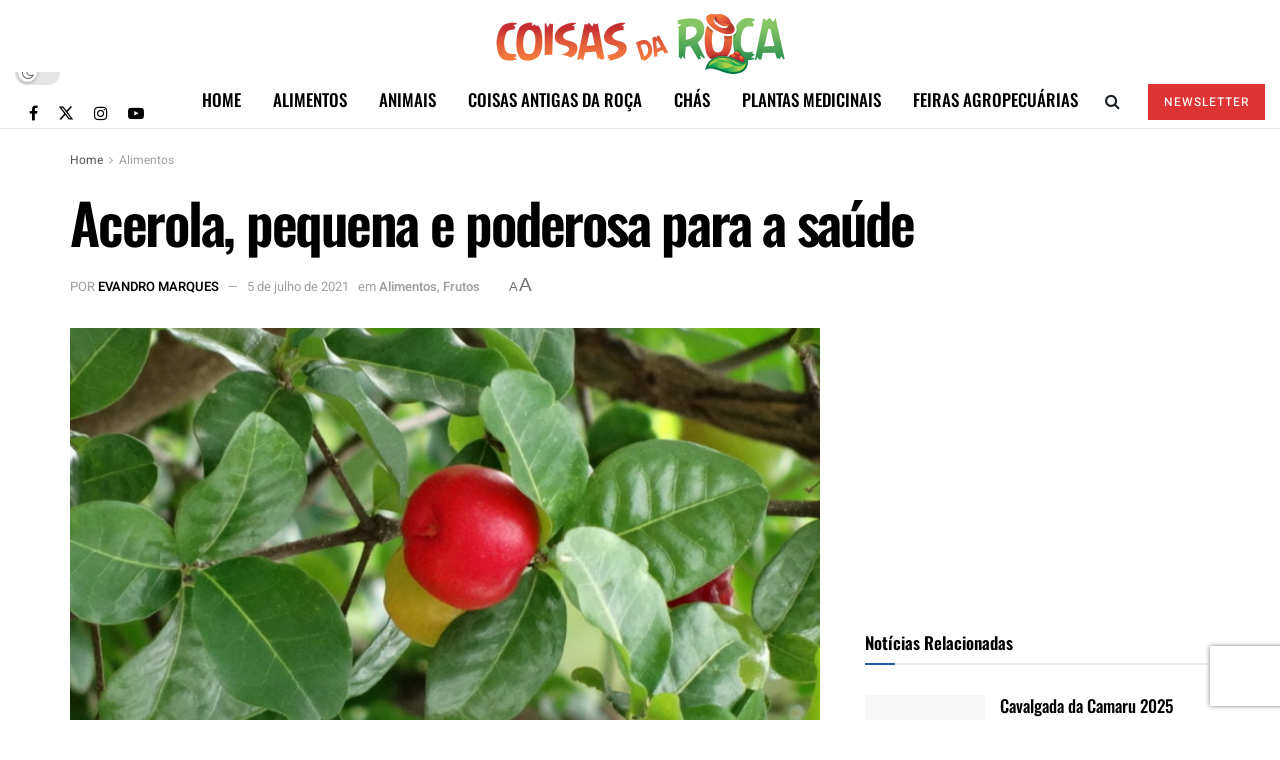

--- FILE ---
content_type: text/html; charset=utf-8
request_url: https://www.google.com/recaptcha/api2/anchor?ar=1&k=6LeIpBwqAAAAAHSfEfq99UW8CJnu_G10jM30McIz&co=aHR0cHM6Ly93d3cuY29pc2FzZGFyb2NhLmNvbTo0NDM.&hl=en&v=N67nZn4AqZkNcbeMu4prBgzg&size=invisible&anchor-ms=20000&execute-ms=30000&cb=jckp0w3dv3kz
body_size: 48956
content:
<!DOCTYPE HTML><html dir="ltr" lang="en"><head><meta http-equiv="Content-Type" content="text/html; charset=UTF-8">
<meta http-equiv="X-UA-Compatible" content="IE=edge">
<title>reCAPTCHA</title>
<style type="text/css">
/* cyrillic-ext */
@font-face {
  font-family: 'Roboto';
  font-style: normal;
  font-weight: 400;
  font-stretch: 100%;
  src: url(//fonts.gstatic.com/s/roboto/v48/KFO7CnqEu92Fr1ME7kSn66aGLdTylUAMa3GUBHMdazTgWw.woff2) format('woff2');
  unicode-range: U+0460-052F, U+1C80-1C8A, U+20B4, U+2DE0-2DFF, U+A640-A69F, U+FE2E-FE2F;
}
/* cyrillic */
@font-face {
  font-family: 'Roboto';
  font-style: normal;
  font-weight: 400;
  font-stretch: 100%;
  src: url(//fonts.gstatic.com/s/roboto/v48/KFO7CnqEu92Fr1ME7kSn66aGLdTylUAMa3iUBHMdazTgWw.woff2) format('woff2');
  unicode-range: U+0301, U+0400-045F, U+0490-0491, U+04B0-04B1, U+2116;
}
/* greek-ext */
@font-face {
  font-family: 'Roboto';
  font-style: normal;
  font-weight: 400;
  font-stretch: 100%;
  src: url(//fonts.gstatic.com/s/roboto/v48/KFO7CnqEu92Fr1ME7kSn66aGLdTylUAMa3CUBHMdazTgWw.woff2) format('woff2');
  unicode-range: U+1F00-1FFF;
}
/* greek */
@font-face {
  font-family: 'Roboto';
  font-style: normal;
  font-weight: 400;
  font-stretch: 100%;
  src: url(//fonts.gstatic.com/s/roboto/v48/KFO7CnqEu92Fr1ME7kSn66aGLdTylUAMa3-UBHMdazTgWw.woff2) format('woff2');
  unicode-range: U+0370-0377, U+037A-037F, U+0384-038A, U+038C, U+038E-03A1, U+03A3-03FF;
}
/* math */
@font-face {
  font-family: 'Roboto';
  font-style: normal;
  font-weight: 400;
  font-stretch: 100%;
  src: url(//fonts.gstatic.com/s/roboto/v48/KFO7CnqEu92Fr1ME7kSn66aGLdTylUAMawCUBHMdazTgWw.woff2) format('woff2');
  unicode-range: U+0302-0303, U+0305, U+0307-0308, U+0310, U+0312, U+0315, U+031A, U+0326-0327, U+032C, U+032F-0330, U+0332-0333, U+0338, U+033A, U+0346, U+034D, U+0391-03A1, U+03A3-03A9, U+03B1-03C9, U+03D1, U+03D5-03D6, U+03F0-03F1, U+03F4-03F5, U+2016-2017, U+2034-2038, U+203C, U+2040, U+2043, U+2047, U+2050, U+2057, U+205F, U+2070-2071, U+2074-208E, U+2090-209C, U+20D0-20DC, U+20E1, U+20E5-20EF, U+2100-2112, U+2114-2115, U+2117-2121, U+2123-214F, U+2190, U+2192, U+2194-21AE, U+21B0-21E5, U+21F1-21F2, U+21F4-2211, U+2213-2214, U+2216-22FF, U+2308-230B, U+2310, U+2319, U+231C-2321, U+2336-237A, U+237C, U+2395, U+239B-23B7, U+23D0, U+23DC-23E1, U+2474-2475, U+25AF, U+25B3, U+25B7, U+25BD, U+25C1, U+25CA, U+25CC, U+25FB, U+266D-266F, U+27C0-27FF, U+2900-2AFF, U+2B0E-2B11, U+2B30-2B4C, U+2BFE, U+3030, U+FF5B, U+FF5D, U+1D400-1D7FF, U+1EE00-1EEFF;
}
/* symbols */
@font-face {
  font-family: 'Roboto';
  font-style: normal;
  font-weight: 400;
  font-stretch: 100%;
  src: url(//fonts.gstatic.com/s/roboto/v48/KFO7CnqEu92Fr1ME7kSn66aGLdTylUAMaxKUBHMdazTgWw.woff2) format('woff2');
  unicode-range: U+0001-000C, U+000E-001F, U+007F-009F, U+20DD-20E0, U+20E2-20E4, U+2150-218F, U+2190, U+2192, U+2194-2199, U+21AF, U+21E6-21F0, U+21F3, U+2218-2219, U+2299, U+22C4-22C6, U+2300-243F, U+2440-244A, U+2460-24FF, U+25A0-27BF, U+2800-28FF, U+2921-2922, U+2981, U+29BF, U+29EB, U+2B00-2BFF, U+4DC0-4DFF, U+FFF9-FFFB, U+10140-1018E, U+10190-1019C, U+101A0, U+101D0-101FD, U+102E0-102FB, U+10E60-10E7E, U+1D2C0-1D2D3, U+1D2E0-1D37F, U+1F000-1F0FF, U+1F100-1F1AD, U+1F1E6-1F1FF, U+1F30D-1F30F, U+1F315, U+1F31C, U+1F31E, U+1F320-1F32C, U+1F336, U+1F378, U+1F37D, U+1F382, U+1F393-1F39F, U+1F3A7-1F3A8, U+1F3AC-1F3AF, U+1F3C2, U+1F3C4-1F3C6, U+1F3CA-1F3CE, U+1F3D4-1F3E0, U+1F3ED, U+1F3F1-1F3F3, U+1F3F5-1F3F7, U+1F408, U+1F415, U+1F41F, U+1F426, U+1F43F, U+1F441-1F442, U+1F444, U+1F446-1F449, U+1F44C-1F44E, U+1F453, U+1F46A, U+1F47D, U+1F4A3, U+1F4B0, U+1F4B3, U+1F4B9, U+1F4BB, U+1F4BF, U+1F4C8-1F4CB, U+1F4D6, U+1F4DA, U+1F4DF, U+1F4E3-1F4E6, U+1F4EA-1F4ED, U+1F4F7, U+1F4F9-1F4FB, U+1F4FD-1F4FE, U+1F503, U+1F507-1F50B, U+1F50D, U+1F512-1F513, U+1F53E-1F54A, U+1F54F-1F5FA, U+1F610, U+1F650-1F67F, U+1F687, U+1F68D, U+1F691, U+1F694, U+1F698, U+1F6AD, U+1F6B2, U+1F6B9-1F6BA, U+1F6BC, U+1F6C6-1F6CF, U+1F6D3-1F6D7, U+1F6E0-1F6EA, U+1F6F0-1F6F3, U+1F6F7-1F6FC, U+1F700-1F7FF, U+1F800-1F80B, U+1F810-1F847, U+1F850-1F859, U+1F860-1F887, U+1F890-1F8AD, U+1F8B0-1F8BB, U+1F8C0-1F8C1, U+1F900-1F90B, U+1F93B, U+1F946, U+1F984, U+1F996, U+1F9E9, U+1FA00-1FA6F, U+1FA70-1FA7C, U+1FA80-1FA89, U+1FA8F-1FAC6, U+1FACE-1FADC, U+1FADF-1FAE9, U+1FAF0-1FAF8, U+1FB00-1FBFF;
}
/* vietnamese */
@font-face {
  font-family: 'Roboto';
  font-style: normal;
  font-weight: 400;
  font-stretch: 100%;
  src: url(//fonts.gstatic.com/s/roboto/v48/KFO7CnqEu92Fr1ME7kSn66aGLdTylUAMa3OUBHMdazTgWw.woff2) format('woff2');
  unicode-range: U+0102-0103, U+0110-0111, U+0128-0129, U+0168-0169, U+01A0-01A1, U+01AF-01B0, U+0300-0301, U+0303-0304, U+0308-0309, U+0323, U+0329, U+1EA0-1EF9, U+20AB;
}
/* latin-ext */
@font-face {
  font-family: 'Roboto';
  font-style: normal;
  font-weight: 400;
  font-stretch: 100%;
  src: url(//fonts.gstatic.com/s/roboto/v48/KFO7CnqEu92Fr1ME7kSn66aGLdTylUAMa3KUBHMdazTgWw.woff2) format('woff2');
  unicode-range: U+0100-02BA, U+02BD-02C5, U+02C7-02CC, U+02CE-02D7, U+02DD-02FF, U+0304, U+0308, U+0329, U+1D00-1DBF, U+1E00-1E9F, U+1EF2-1EFF, U+2020, U+20A0-20AB, U+20AD-20C0, U+2113, U+2C60-2C7F, U+A720-A7FF;
}
/* latin */
@font-face {
  font-family: 'Roboto';
  font-style: normal;
  font-weight: 400;
  font-stretch: 100%;
  src: url(//fonts.gstatic.com/s/roboto/v48/KFO7CnqEu92Fr1ME7kSn66aGLdTylUAMa3yUBHMdazQ.woff2) format('woff2');
  unicode-range: U+0000-00FF, U+0131, U+0152-0153, U+02BB-02BC, U+02C6, U+02DA, U+02DC, U+0304, U+0308, U+0329, U+2000-206F, U+20AC, U+2122, U+2191, U+2193, U+2212, U+2215, U+FEFF, U+FFFD;
}
/* cyrillic-ext */
@font-face {
  font-family: 'Roboto';
  font-style: normal;
  font-weight: 500;
  font-stretch: 100%;
  src: url(//fonts.gstatic.com/s/roboto/v48/KFO7CnqEu92Fr1ME7kSn66aGLdTylUAMa3GUBHMdazTgWw.woff2) format('woff2');
  unicode-range: U+0460-052F, U+1C80-1C8A, U+20B4, U+2DE0-2DFF, U+A640-A69F, U+FE2E-FE2F;
}
/* cyrillic */
@font-face {
  font-family: 'Roboto';
  font-style: normal;
  font-weight: 500;
  font-stretch: 100%;
  src: url(//fonts.gstatic.com/s/roboto/v48/KFO7CnqEu92Fr1ME7kSn66aGLdTylUAMa3iUBHMdazTgWw.woff2) format('woff2');
  unicode-range: U+0301, U+0400-045F, U+0490-0491, U+04B0-04B1, U+2116;
}
/* greek-ext */
@font-face {
  font-family: 'Roboto';
  font-style: normal;
  font-weight: 500;
  font-stretch: 100%;
  src: url(//fonts.gstatic.com/s/roboto/v48/KFO7CnqEu92Fr1ME7kSn66aGLdTylUAMa3CUBHMdazTgWw.woff2) format('woff2');
  unicode-range: U+1F00-1FFF;
}
/* greek */
@font-face {
  font-family: 'Roboto';
  font-style: normal;
  font-weight: 500;
  font-stretch: 100%;
  src: url(//fonts.gstatic.com/s/roboto/v48/KFO7CnqEu92Fr1ME7kSn66aGLdTylUAMa3-UBHMdazTgWw.woff2) format('woff2');
  unicode-range: U+0370-0377, U+037A-037F, U+0384-038A, U+038C, U+038E-03A1, U+03A3-03FF;
}
/* math */
@font-face {
  font-family: 'Roboto';
  font-style: normal;
  font-weight: 500;
  font-stretch: 100%;
  src: url(//fonts.gstatic.com/s/roboto/v48/KFO7CnqEu92Fr1ME7kSn66aGLdTylUAMawCUBHMdazTgWw.woff2) format('woff2');
  unicode-range: U+0302-0303, U+0305, U+0307-0308, U+0310, U+0312, U+0315, U+031A, U+0326-0327, U+032C, U+032F-0330, U+0332-0333, U+0338, U+033A, U+0346, U+034D, U+0391-03A1, U+03A3-03A9, U+03B1-03C9, U+03D1, U+03D5-03D6, U+03F0-03F1, U+03F4-03F5, U+2016-2017, U+2034-2038, U+203C, U+2040, U+2043, U+2047, U+2050, U+2057, U+205F, U+2070-2071, U+2074-208E, U+2090-209C, U+20D0-20DC, U+20E1, U+20E5-20EF, U+2100-2112, U+2114-2115, U+2117-2121, U+2123-214F, U+2190, U+2192, U+2194-21AE, U+21B0-21E5, U+21F1-21F2, U+21F4-2211, U+2213-2214, U+2216-22FF, U+2308-230B, U+2310, U+2319, U+231C-2321, U+2336-237A, U+237C, U+2395, U+239B-23B7, U+23D0, U+23DC-23E1, U+2474-2475, U+25AF, U+25B3, U+25B7, U+25BD, U+25C1, U+25CA, U+25CC, U+25FB, U+266D-266F, U+27C0-27FF, U+2900-2AFF, U+2B0E-2B11, U+2B30-2B4C, U+2BFE, U+3030, U+FF5B, U+FF5D, U+1D400-1D7FF, U+1EE00-1EEFF;
}
/* symbols */
@font-face {
  font-family: 'Roboto';
  font-style: normal;
  font-weight: 500;
  font-stretch: 100%;
  src: url(//fonts.gstatic.com/s/roboto/v48/KFO7CnqEu92Fr1ME7kSn66aGLdTylUAMaxKUBHMdazTgWw.woff2) format('woff2');
  unicode-range: U+0001-000C, U+000E-001F, U+007F-009F, U+20DD-20E0, U+20E2-20E4, U+2150-218F, U+2190, U+2192, U+2194-2199, U+21AF, U+21E6-21F0, U+21F3, U+2218-2219, U+2299, U+22C4-22C6, U+2300-243F, U+2440-244A, U+2460-24FF, U+25A0-27BF, U+2800-28FF, U+2921-2922, U+2981, U+29BF, U+29EB, U+2B00-2BFF, U+4DC0-4DFF, U+FFF9-FFFB, U+10140-1018E, U+10190-1019C, U+101A0, U+101D0-101FD, U+102E0-102FB, U+10E60-10E7E, U+1D2C0-1D2D3, U+1D2E0-1D37F, U+1F000-1F0FF, U+1F100-1F1AD, U+1F1E6-1F1FF, U+1F30D-1F30F, U+1F315, U+1F31C, U+1F31E, U+1F320-1F32C, U+1F336, U+1F378, U+1F37D, U+1F382, U+1F393-1F39F, U+1F3A7-1F3A8, U+1F3AC-1F3AF, U+1F3C2, U+1F3C4-1F3C6, U+1F3CA-1F3CE, U+1F3D4-1F3E0, U+1F3ED, U+1F3F1-1F3F3, U+1F3F5-1F3F7, U+1F408, U+1F415, U+1F41F, U+1F426, U+1F43F, U+1F441-1F442, U+1F444, U+1F446-1F449, U+1F44C-1F44E, U+1F453, U+1F46A, U+1F47D, U+1F4A3, U+1F4B0, U+1F4B3, U+1F4B9, U+1F4BB, U+1F4BF, U+1F4C8-1F4CB, U+1F4D6, U+1F4DA, U+1F4DF, U+1F4E3-1F4E6, U+1F4EA-1F4ED, U+1F4F7, U+1F4F9-1F4FB, U+1F4FD-1F4FE, U+1F503, U+1F507-1F50B, U+1F50D, U+1F512-1F513, U+1F53E-1F54A, U+1F54F-1F5FA, U+1F610, U+1F650-1F67F, U+1F687, U+1F68D, U+1F691, U+1F694, U+1F698, U+1F6AD, U+1F6B2, U+1F6B9-1F6BA, U+1F6BC, U+1F6C6-1F6CF, U+1F6D3-1F6D7, U+1F6E0-1F6EA, U+1F6F0-1F6F3, U+1F6F7-1F6FC, U+1F700-1F7FF, U+1F800-1F80B, U+1F810-1F847, U+1F850-1F859, U+1F860-1F887, U+1F890-1F8AD, U+1F8B0-1F8BB, U+1F8C0-1F8C1, U+1F900-1F90B, U+1F93B, U+1F946, U+1F984, U+1F996, U+1F9E9, U+1FA00-1FA6F, U+1FA70-1FA7C, U+1FA80-1FA89, U+1FA8F-1FAC6, U+1FACE-1FADC, U+1FADF-1FAE9, U+1FAF0-1FAF8, U+1FB00-1FBFF;
}
/* vietnamese */
@font-face {
  font-family: 'Roboto';
  font-style: normal;
  font-weight: 500;
  font-stretch: 100%;
  src: url(//fonts.gstatic.com/s/roboto/v48/KFO7CnqEu92Fr1ME7kSn66aGLdTylUAMa3OUBHMdazTgWw.woff2) format('woff2');
  unicode-range: U+0102-0103, U+0110-0111, U+0128-0129, U+0168-0169, U+01A0-01A1, U+01AF-01B0, U+0300-0301, U+0303-0304, U+0308-0309, U+0323, U+0329, U+1EA0-1EF9, U+20AB;
}
/* latin-ext */
@font-face {
  font-family: 'Roboto';
  font-style: normal;
  font-weight: 500;
  font-stretch: 100%;
  src: url(//fonts.gstatic.com/s/roboto/v48/KFO7CnqEu92Fr1ME7kSn66aGLdTylUAMa3KUBHMdazTgWw.woff2) format('woff2');
  unicode-range: U+0100-02BA, U+02BD-02C5, U+02C7-02CC, U+02CE-02D7, U+02DD-02FF, U+0304, U+0308, U+0329, U+1D00-1DBF, U+1E00-1E9F, U+1EF2-1EFF, U+2020, U+20A0-20AB, U+20AD-20C0, U+2113, U+2C60-2C7F, U+A720-A7FF;
}
/* latin */
@font-face {
  font-family: 'Roboto';
  font-style: normal;
  font-weight: 500;
  font-stretch: 100%;
  src: url(//fonts.gstatic.com/s/roboto/v48/KFO7CnqEu92Fr1ME7kSn66aGLdTylUAMa3yUBHMdazQ.woff2) format('woff2');
  unicode-range: U+0000-00FF, U+0131, U+0152-0153, U+02BB-02BC, U+02C6, U+02DA, U+02DC, U+0304, U+0308, U+0329, U+2000-206F, U+20AC, U+2122, U+2191, U+2193, U+2212, U+2215, U+FEFF, U+FFFD;
}
/* cyrillic-ext */
@font-face {
  font-family: 'Roboto';
  font-style: normal;
  font-weight: 900;
  font-stretch: 100%;
  src: url(//fonts.gstatic.com/s/roboto/v48/KFO7CnqEu92Fr1ME7kSn66aGLdTylUAMa3GUBHMdazTgWw.woff2) format('woff2');
  unicode-range: U+0460-052F, U+1C80-1C8A, U+20B4, U+2DE0-2DFF, U+A640-A69F, U+FE2E-FE2F;
}
/* cyrillic */
@font-face {
  font-family: 'Roboto';
  font-style: normal;
  font-weight: 900;
  font-stretch: 100%;
  src: url(//fonts.gstatic.com/s/roboto/v48/KFO7CnqEu92Fr1ME7kSn66aGLdTylUAMa3iUBHMdazTgWw.woff2) format('woff2');
  unicode-range: U+0301, U+0400-045F, U+0490-0491, U+04B0-04B1, U+2116;
}
/* greek-ext */
@font-face {
  font-family: 'Roboto';
  font-style: normal;
  font-weight: 900;
  font-stretch: 100%;
  src: url(//fonts.gstatic.com/s/roboto/v48/KFO7CnqEu92Fr1ME7kSn66aGLdTylUAMa3CUBHMdazTgWw.woff2) format('woff2');
  unicode-range: U+1F00-1FFF;
}
/* greek */
@font-face {
  font-family: 'Roboto';
  font-style: normal;
  font-weight: 900;
  font-stretch: 100%;
  src: url(//fonts.gstatic.com/s/roboto/v48/KFO7CnqEu92Fr1ME7kSn66aGLdTylUAMa3-UBHMdazTgWw.woff2) format('woff2');
  unicode-range: U+0370-0377, U+037A-037F, U+0384-038A, U+038C, U+038E-03A1, U+03A3-03FF;
}
/* math */
@font-face {
  font-family: 'Roboto';
  font-style: normal;
  font-weight: 900;
  font-stretch: 100%;
  src: url(//fonts.gstatic.com/s/roboto/v48/KFO7CnqEu92Fr1ME7kSn66aGLdTylUAMawCUBHMdazTgWw.woff2) format('woff2');
  unicode-range: U+0302-0303, U+0305, U+0307-0308, U+0310, U+0312, U+0315, U+031A, U+0326-0327, U+032C, U+032F-0330, U+0332-0333, U+0338, U+033A, U+0346, U+034D, U+0391-03A1, U+03A3-03A9, U+03B1-03C9, U+03D1, U+03D5-03D6, U+03F0-03F1, U+03F4-03F5, U+2016-2017, U+2034-2038, U+203C, U+2040, U+2043, U+2047, U+2050, U+2057, U+205F, U+2070-2071, U+2074-208E, U+2090-209C, U+20D0-20DC, U+20E1, U+20E5-20EF, U+2100-2112, U+2114-2115, U+2117-2121, U+2123-214F, U+2190, U+2192, U+2194-21AE, U+21B0-21E5, U+21F1-21F2, U+21F4-2211, U+2213-2214, U+2216-22FF, U+2308-230B, U+2310, U+2319, U+231C-2321, U+2336-237A, U+237C, U+2395, U+239B-23B7, U+23D0, U+23DC-23E1, U+2474-2475, U+25AF, U+25B3, U+25B7, U+25BD, U+25C1, U+25CA, U+25CC, U+25FB, U+266D-266F, U+27C0-27FF, U+2900-2AFF, U+2B0E-2B11, U+2B30-2B4C, U+2BFE, U+3030, U+FF5B, U+FF5D, U+1D400-1D7FF, U+1EE00-1EEFF;
}
/* symbols */
@font-face {
  font-family: 'Roboto';
  font-style: normal;
  font-weight: 900;
  font-stretch: 100%;
  src: url(//fonts.gstatic.com/s/roboto/v48/KFO7CnqEu92Fr1ME7kSn66aGLdTylUAMaxKUBHMdazTgWw.woff2) format('woff2');
  unicode-range: U+0001-000C, U+000E-001F, U+007F-009F, U+20DD-20E0, U+20E2-20E4, U+2150-218F, U+2190, U+2192, U+2194-2199, U+21AF, U+21E6-21F0, U+21F3, U+2218-2219, U+2299, U+22C4-22C6, U+2300-243F, U+2440-244A, U+2460-24FF, U+25A0-27BF, U+2800-28FF, U+2921-2922, U+2981, U+29BF, U+29EB, U+2B00-2BFF, U+4DC0-4DFF, U+FFF9-FFFB, U+10140-1018E, U+10190-1019C, U+101A0, U+101D0-101FD, U+102E0-102FB, U+10E60-10E7E, U+1D2C0-1D2D3, U+1D2E0-1D37F, U+1F000-1F0FF, U+1F100-1F1AD, U+1F1E6-1F1FF, U+1F30D-1F30F, U+1F315, U+1F31C, U+1F31E, U+1F320-1F32C, U+1F336, U+1F378, U+1F37D, U+1F382, U+1F393-1F39F, U+1F3A7-1F3A8, U+1F3AC-1F3AF, U+1F3C2, U+1F3C4-1F3C6, U+1F3CA-1F3CE, U+1F3D4-1F3E0, U+1F3ED, U+1F3F1-1F3F3, U+1F3F5-1F3F7, U+1F408, U+1F415, U+1F41F, U+1F426, U+1F43F, U+1F441-1F442, U+1F444, U+1F446-1F449, U+1F44C-1F44E, U+1F453, U+1F46A, U+1F47D, U+1F4A3, U+1F4B0, U+1F4B3, U+1F4B9, U+1F4BB, U+1F4BF, U+1F4C8-1F4CB, U+1F4D6, U+1F4DA, U+1F4DF, U+1F4E3-1F4E6, U+1F4EA-1F4ED, U+1F4F7, U+1F4F9-1F4FB, U+1F4FD-1F4FE, U+1F503, U+1F507-1F50B, U+1F50D, U+1F512-1F513, U+1F53E-1F54A, U+1F54F-1F5FA, U+1F610, U+1F650-1F67F, U+1F687, U+1F68D, U+1F691, U+1F694, U+1F698, U+1F6AD, U+1F6B2, U+1F6B9-1F6BA, U+1F6BC, U+1F6C6-1F6CF, U+1F6D3-1F6D7, U+1F6E0-1F6EA, U+1F6F0-1F6F3, U+1F6F7-1F6FC, U+1F700-1F7FF, U+1F800-1F80B, U+1F810-1F847, U+1F850-1F859, U+1F860-1F887, U+1F890-1F8AD, U+1F8B0-1F8BB, U+1F8C0-1F8C1, U+1F900-1F90B, U+1F93B, U+1F946, U+1F984, U+1F996, U+1F9E9, U+1FA00-1FA6F, U+1FA70-1FA7C, U+1FA80-1FA89, U+1FA8F-1FAC6, U+1FACE-1FADC, U+1FADF-1FAE9, U+1FAF0-1FAF8, U+1FB00-1FBFF;
}
/* vietnamese */
@font-face {
  font-family: 'Roboto';
  font-style: normal;
  font-weight: 900;
  font-stretch: 100%;
  src: url(//fonts.gstatic.com/s/roboto/v48/KFO7CnqEu92Fr1ME7kSn66aGLdTylUAMa3OUBHMdazTgWw.woff2) format('woff2');
  unicode-range: U+0102-0103, U+0110-0111, U+0128-0129, U+0168-0169, U+01A0-01A1, U+01AF-01B0, U+0300-0301, U+0303-0304, U+0308-0309, U+0323, U+0329, U+1EA0-1EF9, U+20AB;
}
/* latin-ext */
@font-face {
  font-family: 'Roboto';
  font-style: normal;
  font-weight: 900;
  font-stretch: 100%;
  src: url(//fonts.gstatic.com/s/roboto/v48/KFO7CnqEu92Fr1ME7kSn66aGLdTylUAMa3KUBHMdazTgWw.woff2) format('woff2');
  unicode-range: U+0100-02BA, U+02BD-02C5, U+02C7-02CC, U+02CE-02D7, U+02DD-02FF, U+0304, U+0308, U+0329, U+1D00-1DBF, U+1E00-1E9F, U+1EF2-1EFF, U+2020, U+20A0-20AB, U+20AD-20C0, U+2113, U+2C60-2C7F, U+A720-A7FF;
}
/* latin */
@font-face {
  font-family: 'Roboto';
  font-style: normal;
  font-weight: 900;
  font-stretch: 100%;
  src: url(//fonts.gstatic.com/s/roboto/v48/KFO7CnqEu92Fr1ME7kSn66aGLdTylUAMa3yUBHMdazQ.woff2) format('woff2');
  unicode-range: U+0000-00FF, U+0131, U+0152-0153, U+02BB-02BC, U+02C6, U+02DA, U+02DC, U+0304, U+0308, U+0329, U+2000-206F, U+20AC, U+2122, U+2191, U+2193, U+2212, U+2215, U+FEFF, U+FFFD;
}

</style>
<link rel="stylesheet" type="text/css" href="https://www.gstatic.com/recaptcha/releases/N67nZn4AqZkNcbeMu4prBgzg/styles__ltr.css">
<script nonce="_3IOUVWP1iNwKuqcjUlT1w" type="text/javascript">window['__recaptcha_api'] = 'https://www.google.com/recaptcha/api2/';</script>
<script type="text/javascript" src="https://www.gstatic.com/recaptcha/releases/N67nZn4AqZkNcbeMu4prBgzg/recaptcha__en.js" nonce="_3IOUVWP1iNwKuqcjUlT1w">
      
    </script></head>
<body><div id="rc-anchor-alert" class="rc-anchor-alert"></div>
<input type="hidden" id="recaptcha-token" value="[base64]">
<script type="text/javascript" nonce="_3IOUVWP1iNwKuqcjUlT1w">
      recaptcha.anchor.Main.init("[\x22ainput\x22,[\x22bgdata\x22,\x22\x22,\[base64]/[base64]/[base64]/[base64]/[base64]/UltsKytdPUU6KEU8MjA0OD9SW2wrK109RT4+NnwxOTI6KChFJjY0NTEyKT09NTUyOTYmJk0rMTxjLmxlbmd0aCYmKGMuY2hhckNvZGVBdChNKzEpJjY0NTEyKT09NTYzMjA/[base64]/[base64]/[base64]/[base64]/[base64]/[base64]/[base64]\x22,\[base64]\\u003d\x22,\x22exHDql1Iwo3Ch8OEZ1MXwonCgzPDiyk0SMKVU39PfDUVD8K0dXZ0IMOVCsOdREzDsMOpd3HDrMKbwopdQlvCo8KswrrDn1HDp2jDqmhew5/CmMK0IsOIc8K8cWDDgMOPbsOEwqPCghrChQtawrLCuMK4w5vClVHDlxnDlsO8FcKCFUNsKcKfw7DDpcKAwpUMw4bDv8OyWsOtw65gwqYiby/DrcK7w4gxcT1zwpJhDQbCuwbCpBnClB1+w6QdWMKvwr3DsiRYwr9kB37DsSrCvMKLA0Few4QTRMKLwoMqVMKnw44MF23Cr1TDrC9HwqnDuMKAw4M8w5d4KRvDvMORw4/DrQMTwprCji/[base64]/[base64]/w7tywrjCoAHCrMKyw7MywrZHA8ONOzDCiilcwrvCgsOiwp3CqD7Cg1UWSsKpcMKlHsO9Z8KgO1HCjgEDJzs7QXjDniViwpLCnsOZQ8Knw7oxTsOYJsKDJ8KDXnBWXzRwNzHDoEQnwqB5w63DqkV6UsKtw4nDtcO8G8Kow5xsFVEHB8Oxwo/ClCfDkC7ChMOUZ1NBwp05woZnesKIaj7Ct8OAw67CkSHCk1p0w67DulnDhQPCjwVBwoHDocO4wqk5w6cVacKqDHrCu8K/HsOxwp3DlRcAwo/Dn8K1ETkkWsOxNGsTUMONX2vDh8Kdw6fDontAOj4ew4rCsMOHw5RgworDgErCoQ9hw6zCrjB0wqgGdTs1YE7Cp8Kvw5/Cj8KKw6I/ET/CtythwodxAMKybcKlwpzCrgoVfAfCv37DulItw7k9w5nDtjt2eF9BO8K2w4Rcw4BawrwIw7TDmS7CvQXCpMKEwr/DuCobdsKdwqvDgQktVMO1w57DoMKtw4/[base64]/[base64]/wpbChMKTQQQyesOsd8KUw7fDrW0Qw5g7wq/CojHCmFF3C8KMw489wo0GH0PDpsOObkrDplgDaMKeFk7CuU/CvWPChFZmB8OfIMK7w7vCpcOnw4fDrsOzY8KvwrLDj2HDlW/ClC1Vwpg6w6tBw4wrBsKOw4rCjcKTI8KPw7/Cp3TDj8K1aMO4wpHCocOowoTCq8Kaw4Jywqo3w7hDZXfCvibDuykQFcKsD8OaacOwwrrDgjo/wqtyXRTCihI3w4kQFjnDqcKDwpzDjcOPwpzDkSNnw6XCo8OlGMOSw7d0w7s2OsKxw60sH8KLw4bCumrDiMKQwozCviFkZMKKwqNAIBbDqMKTDB3Di8OdBAQvfz/[base64]/DvsOdEFrDoEVdwovDl8KEwrYkD8OOVXTCtcKaSUrCsEFXdcOLDsKmwqbDmsK1YcKGHcOrA1ZlwpTCrMK4wqXDpsKoLy7DiMOow7JZA8Ktw5TDg8KAw7hqOCXCgsKwDCYCeyDDtMO6w73CjMKZa04BVsOFN8OawrU5wq8nXETDq8OAwpsGwrzChE/DjE/[base64]/DnsK5w4t7GQvDlkjDpldUwpx5JsK0TcKpwox8AWQnYMO0wrpGGsK4XifDoQrCuT4qIBkGSMKCwqRwZ8K7wptZwpVqwqbCo312w51hfgDCksOnfMOWXyLCoBEWNVTDhDDCjcOibsKKASAVFlDDp8OFw5DDtA/CvWUBwprCgnzCocKLwrjDncOgOsOkw6rDucKiQiw1YcKzw4fDomZxw7HDpGbDo8K5IUHDqFdWbmEww47ChFXCisOlwpXDl2VCwqInw49Hwro9cUrCkAnDgcKaw7HDnsKHe8KOfkxNZhDDpMKdDBbDp040wo/CsVZiw5Q0BGRbQHVYwpXCjMKxCzcLwrzCiiNkw5MGwp7Cl8OuSi/DkcKTwo7Cg3fDlQRbw47CmsOHC8KGw4nCjMOVw5N/wrlQNsOMLsKBOsOrwprCnsKuwqHDjEnCuRDDk8O0UcKJw5HCpsKdY8OUwqElcB3CmhDCmF1UwrbCoBZ8wpDDs8O0JMOJYcOoNjzCknXCkMOnJ8OpwqRZw6/[base64]/[base64]/[base64]/DnTDCpWHDoUIfwr/Diz1VwqTDvTAJd8O4R00qBcOvWsKXWhTDscKRTMOHwqnDlcKQFRZPwqcJYUpVwrxjwrnCj8KIw4fCkSbCpMKWw7h0E8OdTxrCicOJcHF0wrjCmHjDusK0JMOfe1tzCgTDtsOBw6XDtGbCpD3DkMOCwqo/HsOswqfCoTTCkywdwoFLAsKrw7nDoMK7wovCs8Ovej/[base64]/CtMOFwqVaw74jwpHDggRgWC7Di8OkZsK2wr3Dp8KgPcKhfsKRL1rDisKUw5LCljFUwoLDqMK/G8Obw5A+KsOfw73Cnyh2E14vwq4RHELDhAhRw4bCtsO/woUnwq/Ci8OFwp/DqcOBN0zDkjHCgR7Dh8K9w7JqQ8KyY8KNw7VJPCLChEbCrkILw6MGIxvDhsO4w4rDjk0dHjwewppjwpwlw5tKKWjCoE7DinFRwoRCw54ww4t9w7bDqlDDncK0wpjDhMKoeBsZw5/DgFHDpsKwwqTCvRbCjFMOeVpIw5bDo0DCrBxsCcKve8Ohw69pB8KUw5nDrcKWEMODcwhmLyg6ZsK8ccKZwpdzGEPCk8OQw75xMzNZw5skXlPCvXXChywIw4PCgMK2KgfCszExZcOnF8OBw73Dt1Ygw78Nwp7CljVCU8OOwp/ChsO9wqnDjMKDwotEOsKxwqUbwobDhwFjQno8FsKiwr3DsMOUwq/CnsOPL3UiIFxBK8OAwo4Uw64Jwr3DvsOvwoDCs0B2w4Btwq7Di8OKw5PDkMK7Px0TwqM4ORw2wp7Dnzhfw4BQwqfDjMOuwo5FAyoGbMOrwrJIwpw6FCh/XcKHw7Y5OH8GSS7CkFTDkw4vw4DCpGXCuMO3eDw3esK8wqjChn3CszUMMTbDt8ORwpIQwoZ0NcKOw5vDl8KiwonDpMOGwqrCkcKjPcO6worCmy3CusK0wrwLZ8OxDntPwo/[base64]/DmMK9w7FOc1l8Vk9GwohDwoBYwoTDm8KZw6HDhR/CrSN/V8KMw6w/[base64]/[base64]/CqsKIwqTChA3CssKxw4nCtMK4YcKkBG4CIhFaHkfCl0Jjw67DvF7CusOJJzw3XcKlaCbDgyfClnzDu8OzDMKibTDDoMKfPjzCjMO/[base64]/[base64]/Dp8OlEH7Ch0zCt1rCujbCucK/HcKHVcO5w5B8PcKMw4hmTsK9wrEBUsOow5VmSXV/dFLCt8OxIxPChDvDi27DsyvDhWdnBMKhYjczw4LDhsKtw4FmwopTD8OfQDLDtyvDisKqw6lNRn/Di8KEwphkasO3wqXDg8KUQcKSwoPCsBgXwqvClhomEsKpwo7Co8OyYsKMAsOUwpUzJMKFwoNFaMK9w6DDkjvDm8OdLWLCkMKfZsOSCcOpw5HDusKRTCHDnMOmwp/CmsOHVcKkwo3DgcOOw4p7wrwsCQk4w59FVHUqWmXDol3DmcOqM8KMfMO+w7s5AcO7PsKJw5sUwoHDgsKgw7vDjQLDs8OqdMKWenVmWgbDpcKRHMKRw4bDqsKxwo1Uw53DtwgaOmfCsxMxR3AlPlo/w7EmE8OhwoxzIQbClAPDicKaw48Jwr1rGMKWO1fDjwYtasKDZRNCw6TCrsOPasK3fHVCw5VOI1nCssOgYC/DsjJEwpLCp8KCw6c8w4HDoMOATsKpNVTCunDCvMOuwqjCuEYSw5/Ds8OPw43DnD0pwqpMw7EsXsK4YcKWwq3DllJmw5EYwpzDrRELwojCjcKLQh7DmMOWOcOiNDYXZXvDgClowpbDvsOkSsO7wo3CpMO8Agotw6djwpBLacOjIsKGJhg8ecOBTnEcw7UtKsK5wp/Ck3VLXsKoPcOZMMOAw7IbwqMOworDg8OQw7DCjQM0b3LCn8K5w58ow5EiNgrDjwHDjcO1FkLDj8OGwonCvsKUw5vDgzYPckcew6dZwpfCksKNwqYPUsOiwrLDnR1XwpzClx/[base64]/Dnhg2BSMswoHDtw92P8Kmwr8Kwp7DhcOBLhVkIsKyFyfCpUjDmMO8D8KLEAXCu8ONwpDDlgDDtMKdOQE4w593WQXCtVgewp5YFcKbwoRAOcOkR2TCp0x+woscw6bDvmQvwqBTA8OGVE/[base64]/Cg2wxwpnDhMKyDhw5wq3CrSp8SER/w7TCumA1PEPCuSjDgW3CrsOEwofDjnLCq1PDusKBOHVOwr/[base64]/DjMKnw6bCmsOTG3FNwoMBwp3Cs8Kwwq47JsOjQWDDgcKkw6DCjMO3w5HCuTPCglzDpMO/w4zDscO8wrMEwq1LD8OQwoAJwrx5bcOiwpQsdcKvw4N7SsKfwo5jw6Jyw7nCkwTDlxPCvG/Cl8OmNMKZw4NVwrPDqsOKLMOMHTgTIMKfZDpIW8OfIcKmaMO1acOcwoDDsl7DmcKTwofCnSzDuXpPdz3Cqzgnw6hMw4YKwp/CgyzDtAzDssK5D8O3wrZowpjDs8Knw7vDq31iSMKIIsOlw57Do8OnYz10J0fCoXwWwrXDmFpIw6LChULCsHFzw7AtB2zDjMOtwoYAw5/DsVNrKsOYIsK3M8OlUylRTMKweMOLwpdfAyHCklbDjsKiGC5HHlxDw5smesKHw55mwp3Cqm1EwrHDtnbDgMKPw5DDuQ/[base64]/Dk8OBCnPDt8OBQ09NwpHDsCMXw4PCmcOtecOYw7fCk8OYamMmBMOhwpE1f8OvNWknIMKfw6PChcOfwrbCpsKMNMOBw4YgKcKUwqnCuCzDr8OmTGHDqyo/wpsjwp/[base64]/Cs8OyS8K5w4dZe8O7wqQjw5DDvsOswolMGsK4KMO8YsOgwoZSw7F0w7N4w6zClQUmw63CvcKhw5tBJcK4cjzDrcK4Zz7CgHjCisOkwoPCtwxyw67DgMOdEcO2ZMOkw5EJVVwkw67DjMOsw4Und23Dn8KUwrLCmGYRwqTDqMO8ZmTDs8OGDzvCucOPLD/Cs0wGwrfCvD3Dt1JYw7hVX8KrNmF2wpvCisKEw43DtcKRwrfDnWFLbsKRw5DCscKtA0p5woTDnmBWw7TDrkhOw5/DscOWCn7DrTbCi8OGencsw7jDrMOQwqUmwpfCt8Orw6BewqnClcKVDU1CYyBRK8Kpw5/Drms+w5BeH3LDgsO2fcK5PsO2WQtHwpvDlAFwwpzClhXDi8OUw7NzQMOswr9lS8OnbcKdw6cnw4bCiMKhVA3CrsKvw7XDj8OAwpDCgsKbGxMkw6QueGXDqMKqwpPCucOjw5TCpsOqwpTDnw/[base64]/CmzTCiWPDgcKyw7ZIU8KIwqhVw6nDrsKZwo/ChjzCphohEMOEwoRXfcKqNcOyZxtsenJdworDgcKsT0UYUMOvwrohw646w6k0GTNtYhsXA8KgaMOMwpLDsMOZworCqU/Dq8OBB8KJJcKjA8KPw6/Dg8KIw4bCom3CsiB5E2lCbEvDosOrScOSFsKtGcOjwoUsfjl+U2fCmSTCrFVRwqDDpX57JsKQwp7DisKwwrpfw5xnwqjDhMK5wp/Ct8OiH8KTw73DkMO1w7QnYjjCnMKOw4rCp8O7JjrCqsKAwpvDlMOTEyjDpEYHwrpRJcKkwr7Dnj5Nwr8iQMOqSHo/WlpnwpDDuWIGJcOyQsKNDVU4a0RFasOHw6nCm8KgcMKJFxpkBTvCjH8YfhHCtsKewqfCi23DmlrDiMO/wpTCpX/DhTbDsMO3K8OpJcKIwqzDtMOUZMOUOcO8w4vCnAXCuWvCp0QowpPCm8OBFSpmw7fDqyNzw74jw7htwqd6AHE3woo3w4NuSBVGcWnDjUfDnsOCWhJHwoALbSfCvEw4esOhN8Ouw67DogLCj8KtwqDCo8KmecO6YhvCmw9Pw4XDmEXDscOUwpxLwpPDqMOgOgDDlkk/wozDkH1+JU/CscO/wpcYwp7DvxpTCsKhw4hQwqnDrsKew63DmlUow7PDsMKnwrJew6dXLMOswqzCmcK4D8KOEsKIw7DDvsKdw51UwofCi8Kbwo9aQ8KaX8OgE8Kew7zCoHrCv8OadwDDrErDqUovw5/Dj8KhHcOfw5YmwrgbYUNWwohGLsKAw5QAGUQowoJzwoTDjUHCs8KuJUokw7XCkSt2C8OmwozDjsO6wp/Dp07DrsKRHxNZwq3CjnZHHcKtwp9OwqDClcOJw45Kw6NUwpvCnGpMYwjCjsOKLlNWw7/CisK6IV5cwoDCt3TCpAUOdjLCqW0gG0TCuXfCpBpJEkHCu8OOw5bCuz/CiGouBcOUw7sYKsOcwq4Kw5/Dg8OuCDYAwoLCh1/DnEnDoFnDiVsCZMO7DcOmwpYMw73DhDRWwqTCtcKyw5/DtAnCuRUKHD/Cm8Ocw6AgFXtiNcKXw7jDiDPDsAh4WlrCrsK4wozDl8OZXsO4wrHDjwQsw4d2XX4vJUzDjsOoLMKBw6Bdw5nCiwjDhl7DkEdQIcK7Rnkqc1BnZcKCKsOgw7PCkSTChsK7wpBCwojDvHDDkMONX8OyA8ORIF9DbX0Ww78uanfCqsK/cF4zw47CsSZCSMORTk7DkzDDk2koBsOyPyvDvsOKwrPCtEw8wqvDqTF0AsOvK2QiQkTCgcKtwqFMXDjDkcOrwpTCtMO4w4spwrvCuMOsw5bDniDDpMK1w6vDrwzCrMKNw7zDo8OcFGXDhcKSE8KZwqxpf8OtX8OdOsOTN3ghw6tgVsOyEXbDhmjDhSDDkcOpeTDCmV/CqcOdwo7Dh1zCi8OGwrQRL3cmwq1uw54YwpXCgMKQVMK6CMKVCjvCjMKBcsOwdhVwwqvDv8KYwqbDoMKSw5bDi8Kxw6JpwoDCqcOSUcOvNMOTw4VNwrEUw5AnCzXCocOhQcOVw7knw4tXwpk9Cytvw5FZw6ZfB8OVJm1Awq/DlcO+w7PDoMOmagPDpnXDly/DhgDCgMKKI8OFNA/DisOPIMKxw7RwODnDnEDDhAbCrxIxwoXCnhAZwp7Ch8KOw7JawolVBEHDqMKIwrV+B34kXMK/wrnDvMKKJsOVMMKYwrIZb8O+w6PDtsKmDDlrw6LCtjpBWQJ5w5/[base64]/CrMOIasKaw4IETS5pCRd/QsO6bMOCwqofwrkEw5oKRMO2ejROAj4+w73Dii/CtsOOFxNCen4Tw4PCjGhtQWBgAmPDnVbCpyECY1wAwobDjlTCrxByfH4oS0IgOMKXw5Y9USDCs8Kywo0kwp8gdsOqK8KLLDdnAcOswoJ7wpluw7/DvsO2bsOHSyDDncOUdsKkwpXCrGdOw4TDlBHCvjPCs8Kzw63CtsOJw5wgw40NVgkRwq98Yhl7w6TDtsKQb8OIw6XCp8KPwpwRMsKUTT5Sw5dsK8Kjw4NjwpdATsOnw7N1w7xawp/Cn8OpLTvDsA3DhcOKw5TCml52JMO7wqzDggoqS2/DiUACw6YdCcOyw68WbHjDu8KMeT4Nw6tRR8OSw5DDi8K5J8KeVMK2wrnDlMKuS01pw6YBRsK2QsOawqbDu0jCrsO6w7bCng00X8OkJwbCgj8Lw7NGXF1qwoXCjnpDw7PCv8OfwoofdsKkwofDp8KBH8OXwrDDjMOfwqrCqTrCrzhgVk/[base64]/[base64]/DlhBONsKvbsOgXxrDvmVPwoM6w5YFRsOowo3CjBjCs2l1SsKeesKtwroTHGYDG30qTsKBwrjCjjvDjcKfwpDCgTcDDAUKbTZVw7oLw4/Do3ZoworDvUjCr0vDp8OePcO0DMK/wpZHYwLDvsKuKV7DkcOfwp/DmiHDr0JJw7DCozMAwoPDoRvCi8OCw6duwqvDocO9w6BFwps+woVUw6I5NsKtEcOyPEPDkcKYMAgOZsO+wpQgw5bClmPCtAYrw6nDpcOVw6V/[base64]/[base64]/DkBTDgsOZw5rCqcOcJ8OQwpwKwqTDo8KVXnzDrcKGZ8K6RwJ9CsO5Km3DsCsww7vCvh3DjEPDq3/DvBfCrUBUw77CuCfDh8OXOiEzJMKbwoRrw7o+w53DoEM6w5NLNMKnRxDClcKeE8ORXH/CtRfDhhckOxANRsOoAsOCwpI8w4NYXcOHwqHDiiknH0/[base64]/[base64]/DuxQLw4zCicKyLSJLCWBbfMKxCDjCukFaASNsHGfDmDfCjcK0L2clwp1INsKWfsKwYcOEw5Fcwq/[base64]/DvsOKRsK0F8O5ew53w77DlwdVw5fDtXJTZ8KbwpEIJyMPwrvDksOkC8K/JwpXVHbDjsKVw6dhw4LDimfCjUDDhTPDuHtDwqnDrsOzw7wdIsOsw6rCiMK8w7oKccKbwqfCg8KWaMOia8O5w71tFgdwwpPDl2zDhMOxUcO5w4sSwpR9NcOUUsOkwoYTw4wwSSXDqj9Rw43CtiMow6IaEhfCncKNw6PCkXHCigJJTsOgcyLChMOmwrnDvsOiwp/CjWAEIcKawpE0bCHDjMOAwr4lFwkJw6jCm8KARMOVw58HNjjCp8Ohw7o7w40QfsOdw7PCvMOHw6TDtsONWFHDgWFmNFvDp1tyUGkuU8OHwrY8TcKjEMKleMOxw4dWVcKow70VNsKJLMKaO2Z/w5TCjcK/M8OiUHsMHMOfZsOvwqLChDkdQwtvw4pFwr/CjMK8w7ooDMOdEsOxw4cfw6XCusOUwrF/bMObXsOAEl/Cv8Ovw5wlw6pxFlp8bMKVwrs8w4Z0wqJQccKnw491wqgaN8KqfMK2wqVDw6PChlbDkMOIw73DicOEKjgHb8O9ST/Cn8K0woBXw6TCr8O9GMOmwrPCisOQw70CV8KOw5F+RBLDkyskLMKgw6HDj8OAw7kVQ13DjCXDr8ODf0zDrW1uWMKpGWDDjcO8acOeA8OXwpZGG8Kow6/Du8OIw4TCqHVyMgTCsiA9w5Qww5EPW8OnwrbDtsKrw7ccw6fCuzoaw7TCqMKNwo/DnnAhwotZwqJzFcKTw4nCpH/CllzChMOxacKaw5jDjcKyCMO6wo3Dn8O6wp8cw5tkfHfDm8KTOCd2wqjCscOHwpTDq8Krw5luwq7DnsO4wr8Jw6HClcOkwrfCoMOebjwtcgHDlsKUHMKURQ7DqTw1NkDChAVqwoDCqS/Cj8O7wocLwrpKfG04IMKlw7xyJFdFwoLCnhwdw43Dq8ORfAJZwoRmwo7DmsOaJ8K/w63CkEBaw47DmsOJUUDCosKOwrXCiRoZfWVFw551CMKkVSXCnTXDrcKjJsKLA8O5woPDkA/CtsOzR8KIwp3DmcKpIMOYw4tyw4XDlS11c8Kzw69vPTDCm0XDn8KMw67Di8Ohw7YtwpLCkkMkEsO5w6VJwohIw5hTw7/Cg8K3JcOTwpvDg8OneTkrayLDk0htAcKzw7YXZzQzR2rDkkXDmMKXw7QJGcK/[base64]/wpvDk3rCg8Onwql9dMKIfMOOGsKlwrPDocKqd0Frw6cfw4UAwp3CiHTCnMKOHsO5w4bDkiULwrc9wq1swo9ywrnDoUDDg3HCo1N/w57CvMOHwq3DhlfCpsOVwqDDuHfCtTzCugHDosOKRm7DphTDqsOywr/[base64]/Do3FUWsOlHsKVVmIJPsOHw6XDoVlZb2fCoglYaU0tLV/[base64]/DpH3DlMOowo3DssOObcOowonCvMOWFMKVwqXDmsOOL8Ocw6hwTsO2wrLCj8KxWMKCCsOqWyrDqXpPw717w7TCpMKGAMOQw7DDu0cewqLCoMKTw49FSDjDmcKJKMKew7XCrXfCmkQ5w58Xw78Lwo54eD7CoCFXwr3Co8KUM8KFOlXDgMKewp82wq/DuTZhw6xhGirDpEDChmg/wrE1wrQjw41RbCHDisK+w4Fhfjx8DgkWOgFYN8OMYxo6w51SwqjCisOywoJqJ21aw6VICQhOwrjDgMOAJkzCvHd7G8KMUXxQV8Ofw4jDpcK5wqJHKMK9a0AbO8KYXsOnwqgkXMKnayfDp8Kpwr/DlMO+FcOcZQrDm8KCw5fCvGrDlMKgw6Bhw69Tw5zDgMKIwpoPaXVTZ8KBw4N4wrPCqCM/wrYQTsO7w50/wpwyCsOoVMKBwpjDnMK2a8KWwoghwqHDoMKFPUo6PcOpc3XCv8ODw5p9w4xTw4o8wrjDqMOoWcKKw5DCpcK5wp4/Y2/DgMKCw5fDtcKRGjdmw4vDoMK9C3XCosO/w4LDicOgw6PCpMOew54Qw5nCqcKPZMO2T8O7AEnDuX7Cl8OhYjPChMOvwq/DhsK0DVE5aEomw5gWwollw48UwptRFxDCkUzCj2DClSc2CMKJGiRgwqp0wrjCjjnCg8Ktw7N+XMOiEn/DkTrDhcKAewrDnkPCuTBvXMKJASIWSnPCi8OCw5k8w7ACecOQwoDCgWPDiMKHw7UJwq3Dr2DDsEZgZzjDkwwMVsKOaMKwYcKYL8OzYMOyE3/DucKoJ8O9woHDkcK4BsKMw4RiQlXCjXDDkwDCssODw5N9d1PCuhnDn19swrBEw7dRw4MDczpIwpFuM8ORw58AwrJMEQLCocOsw6/CmMO7w6YYODLDgA1rOcOie8Kqw6YVwovDs8O+G8OSwpTDmFLCu0rCkW7DohLCsMKfAX7Dnz5sMGTCtMOCwozDmsKbwovCsMOTw5nDnjRhSBRXw4/Dmwlyb1YdOVcVXsOXwrLCpzQmwpLDpRFHwpsESsKyOMOfwqrCocOldiPDuMKaAwAlw5PDvcONXC85w6NmI8KvwpnCqsOLwoQ0w4xww5rCmMKTKcO5JWU6McOBwpYywoPCi8KLTcOPwoLDlkjDnsK2TsKkRMK6w6wuwoXDizZiwpLDkcOXw4zDi1/Cr8K6WMKfKFRnAxsUfx1Dw4tbfcKWOcORw4DCvMOywrfDpTXDjcK3DGrCqEfCuMOewrxPFDdHwod5woNKwpfCncKKw4vDpcOOIMOQK0o8w5QswpZVwrY/w5rDrcO8eTzCmMKMemfCoTrDg1vDmMKPw6PCnMKcYsK0TMKFw4MrB8OUf8KRw4MrW1XDo3zDmcOLw5PDgEEhN8Kywps4ZlEobA4Hw7DCs0zChGI1MFvDoWHCgMK0w67DkMOJw5nCkXVlwoPDukTDr8O/w77DhXVawqpZLcOLw6jChkkxwpfDm8KFw5pDwqDDo3TDvmXDuHbDhsOwwoDDoD/[base64]/Csj5Nw5HCmcO1Ol7CkkpRMTVXw7t/PsO/[base64]/DusK9wovDhMK/ZwMOS3RCw64Vw74pw43DhcOCY2zDuMKcw79bHhFdw7Ruw6jCmcODw7geXcONwqPDmnrDvABFAMOAwpdnHMKeaRXCn8K1wqBqw7vCocKeQRXDksOkwrA/w6oqw63Cny8VR8KcKjV1ZUXCscK9Nj8BwprDgMKmHsORw7/Cig8QJcKcPcKYwqjCnkwkYlrCsWF3VMKuHsKaw4AMeDvCpMK/Szt/AFtvYAUYTsOVET7DhB/Dlh4Nw4PDvStBw5V5w77CknnDtHRkG3bCv8KsfEXClistw5DChmDCj8OrDcKlaEAkw6jCgxbDoVRewoPDvMONEsOXV8KQwoTDpsOifkRlOF7Ci8OsBRPDm8OEFcKYe8OETy/CjE9kwqrDsD3CgVbDmgEFwrvDo8KRwpfDimpPW8KYw5wqKEYvwpVTw64IXMOyw7EHwp4GalN8wohgaMKAwoXDucOVw5txM8OEw4vCkcKDwrw6TD3CtcKgFsKCNwvCnAQkwq3CqA/ChylNwqLCrsKZFcKUAgjCr8KWwqYEBMOKw6nDsA4qwp8bJ8O5Q8Oqw6LDk8KCN8KewqNFCcOEGcOYEnBRwrTDiCPDlxfDqB7ChHvCtABjW2sfAmx1wr/[base64]/Dg8OMSgxKw7nCo8OjIAIBADnDtsOuw6xUCzEiw5cRwq7DoMKqe8Olwrtrw4jDh3vDuMKowpjCusKhW8OEe8Omw7HDm8KFasOkbsKkwojDvSHDuknDsElZMQvDpcO5wpnDlTrCrMO5wo9Bw4/[base64]/[base64]/[base64]/Cql4FwqAJwo7CrsOFcj5tRDxZwqTCqBjDpEHCrH3Cn8O/BcKgwrHDnjTDlMODGjTDoUd4wow1b8Kawp/[base64]/CgsOpw6DCgMOCH8Ozw4F+b8KWSMKiVnBKKz/DqSp4w6Apw4DDqMObEMO9a8O4d0deRDPCqiYhwojCqWrDtz5jXEMyw7JKesKmw7dxdirCqMOQSMKQTMOJMsKiSFdMZUfDmXPDpsKCUMKaYMO4w4XCsQjCtcKnGCsKIHXCgcOnWycMJkY1FcKww6/Dvj/CsxfDhz12wq8Fwr/Dpi3Dmi1lVcOmw7LDvG/DucKfPxHCnSBwwprDq8OxwqlHwoIYW8OdwonDsMK1BnpVThnCgSMbwrBHwptXMcKQw5DDj8O4w6IZw7UAej8XY0LCj8OxBTrDgsKzQ8KFDi/Cp8K8wpXCrMKPHcKSwr0EYCAtwofDnsOEQVnCqcORw7DCrcOYw4EkCcKnTn8BIGllCsOBVMKWX8OUXyDCoBrDv8Ouw41wXSvDr8Otw5vDtRZDS8OPwpdNw6IPw5EzwqXCt1EOQSfDsmfDrcOgb8O4wol7wrTDo8OcwqrDvcOrF3NOTG3Dl3Qjwo/DjQ4nOsOZLcKvw6rDkcOgwrnDnMODwpw2fcKxw6bCvMKNecKsw4MGKMK+w6fCrcOVVcKWEy3Crh3DjsOPw49AZ2EpeMKXwoDCjcKZwrRVw6FUw7chwoB7wocdw4pWB8OmClk/wqDClcOCworCg8K+aBoVwrXCvsOfw7dhYD/CqsOtwr47GsKfdxx0CsKwPzpGwph9P8OeUCoWU8KJwp5GHcOoXzTCj2lHw6hfwrTCjsO3w6zCimvCq8KjP8Kgwp7CsMK3YCDDnsKuw5vCnwfCkSM9w4/Diw8Kw4pJYyjCksKjwpXDjmfCkmnChsKUw54cw5IQwrBHw7oQwrnChBBrFcKQdcOZw6HCvQcrw6RmwpgqL8OhwpTCiw7CncKBNMKifMOIwrXDmFbCqiJAwovClsO2w70dwoFCw7XCqMKXQETDmkd9J0vDsBvCoA/CqRFoIgbDssOOdwlGwpfDmlrDuMKVWMK6KFkoX8Onc8OJw6bCoiDDlsKuPMOew5XCn8Kjw6teDAnCpsKLw4Vxw4DCmsOpAcK/LsKxwrHDq8KvwqMYfMKzPcK1f8KZw78ywoQhGEZEBifChcKdVErDjsO6wo8/w6/Du8KvUj3DlwpowrHCll03aXVcKsKlesKze0F6w7vDgF5Fw5fCug5bNcKLZgrDicOEwpcmwoFTwqEqw6vCg8K+wqLDpRLCr058wq5lTcOCbXXDvsOiEcOrDAzDmzYcw6jCiU/[base64]/Dgl7DhC9na3vDljIzwrwQw5lXwrXCnWrDsMKeJ3rDmMKMwrZgPMOowpjDplvDvcKIwrNawpcDc8KwesOvM8K+OMKxEsOxLVHCpGPDnsOiw4PDi33CmyU6wp0pLl/DqcKkw4bDvMO9TGrDjgfDicO2w6fDhC56W8Kpwopuw5/DgjnDrsKgwo8vwpsrXXbDpTYCXzrDhMO/F8OpFMKQw6/DiTEzJ8Kxwq0Bw53Cl2oTbcO9woMcwozDksKyw61HwqIYJgpcw4oyOVLCscKhwq8Qw6rDoC18wpITUQcUXErCgktmwrTDl8K7RMKkf8OffATCgMK7w4nDosKGw5BDw5YBHH/[base64]/DmXTDi8O3JEvCtFUrUwXCoMO/acOrw6oJw5TDrcKCw5PDncKIBcOcwrh0w4nCpjrDsMOLw5DDtMKawq4wwocZXy5Xw6wOdcK0GsOEw7gqw4jCkMKJwr8nPmjCicKQwpvDtwbDucKgRMKIwq7DisKtw6/DgsKVwq3DpTQ+eHQ0JsKsTRLDuHPCsl8OAQIjfMKGw4DDn8K6fMKVw5cwDsK+E8KdwrB8wowMP8KEw6E0w53CklIEAmU0w6fCoGnDiMKkInDDvsKvwrgXwqrCiQPChzwFw44FLsKWwqI8wpNmc3bCtsK/wq4ZwpbDmHrCnEpNCXrDicOfNggCwrk5wqUvbQXChDHDq8KXw7wMw7zDh0wRw4AEwqd/AVfCgMOVwp4nwos4w5dJw7UUw5k9wr0wQlwgwq/Cg17DrMKpwpnCuHoZIsKxw5nDncKwbAgOOW/CgMK7QHTDjMOTZsOYwpTCiydkPcKfwrAJEMOGw6oCR8KNE8OGVlNjw7bDlsOWwqbDk1sewqRfwrTCrjvDqcKwQFhtw4Row6BLMRzDh8OuambCoBktwoBlw54YHsO0bSMxw6HCt8K+FsKvw5NPw744aXMhXS/[base64]/Cg8KXI8KAa8OTVznDnjXCvsOtwq3DkMOhGjFLw6DDmsOMwr91w7vCucO/wpfDkcK5fw7DgkzDt2vCvX3DsMK0EVfDuk0pZsOLw5ozO8OrbsOdw7NBw7zClG7CiQAhwq7DnMO/w6U/BcKGITUPFsOKM3TChRHDo8O0eSdQXsKAWTQOwr9jP2/Dg0kXbXjClcOAwrw0WGHCowrCtnbDpw4bw7Jbw5XDvMKtwonCqMKNw43DsVXCr8KTAmjCgcO4OMO9wq8UEsKsSsOxw5cww4Y1KD/DqBTDkXcFcsKQGEzCmwrDq1E+cQRWw5Aawoxkwr4Vw6PDjkDDusK3w7osUsKDLULCoxMnwr/[base64]/DtEbCkR0dwrZyOcOOcMOOwrzClh3DiFQxPsO3wq5fT8O/w6DDisOIwqFpMlINwpHCjMOTYRRGSWTDkideYMKbecKsKgBxwrvDvV7CpMKmX8KwBMK6O8OMUcKvKMOswp5uwpJ9fkTDvxkVFFjDkzfDghIIw540LXNIQwdZPlLCi8OONsOdP8OCw5rDp3/DvxXDocOkwoTCl0xGwpPCo8K+w4ldPMOfZcK8wpDCnAzDsz3DpCxVV8OvdAjCuwhpRMKQw68kwq16QsK6egFkw5rCgmZObxgFw5bDscKEAWrCjsKMwqTDkcONwpAuO3s+wovCpsKEwoJHOcK9wr3DjMOFdcO4w6nCncKzw7DCuVs9bcKkw5x3wqVyFsK6w5/CkcK5HizDncOjDCLDhMKDHyzCi8KSwoDCgFHDoDrCgMOIwo1Ew47Ch8OoLTrDmiTCjSHCnsOvwrDDjQ7DjW0Rw4A1IsO7WcO3w6bDvWbDnx/Dpx3DijpZPXYAwp0JwoPCkCcxR8OoK8OAw7pMeWkDwrAdb0nDuzbCv8O1w7TDi8ODwqIBw5J/w5RdLcOlw6wzw7PDl8OYw60tw43Cl8KhAsOBe8OrMMOAFzt4wpBGw4tpJMOcwos5Wl/DgsK6DsKpZxPCoMO5wpzDkSjCrMK3w70wwrk0woV0w6nCti83AsK7bANeOMK6w7BWHR8jwr/CpQnCrxV1w7/DhmfDhUrDvGdfw783wojDs3wRAmXDninCvcK1w7Alw5NGGcOww6DDnX7Ds8O5w55ew5vDq8OWw6vCuA7Ds8K2w5k0F8OvSgvCjMOQwoNbdGJVw6AmTsK1wqrDvnLDt8O8w4fCllLClMOBdk7DhX/CvQfCmT9AGcOKSsKfYcKyUsK1w4RIbMKtQ2VxwoNeE8Ofw5jDhjVZGn1RdVogw6zDh8K0w7IcXcOFGUwxXRIjfMKeBXddNTNhNhFNwqwcQ8O7w4smwqLCncO/wolQQnFyFsKPw4R7wovCscOKY8OkZcOVw7XClsKBDxIawpTCscK2eMOGYcKHw67Ck8OMwpsyT2kPLcKuWypYB3YVwrjCmMKRfmtTaHITfcKGwpNMwrVxw5kpwoZ/w63CtEYFC8OFw4Y1W8O9wozDhQ0yw7XDv3fCv8KXTEfCt8OxfTgEw55dw7Zlw4RocsKfWcOVHHHCrsOLEcK9GwJEX8KvwooUw5pHH8O8ZWYdwp/CkmAOIcKvInnDv2DDhsK7w47CvXlrYsK6BcKBHVTDjMOMP3vCucOFV3rDkMKYRmfDkMKjJB/CtwbDmQDCvhbDk3TCsTAvwqbDrMOAcsK+w6YTwqhlwqDCjsKkO11rFgNYwqXDisKsw4ogwrHCokTCsDspHmbClMKZGjjDm8KICmTDlcKcZ3vCmyzDjMOkIA/CsQ3Di8KTwpxqWcO2HV9MwqRGw4rCvsOsw5VoJV8+w6/Do8OdBsOpwqrCisOFwr5Aw6pLNBpYfAbDgMK+bHnDgMOawqjCiWrCuCPCn8KsIsOcw7lbwq7CmWV0Og41w7LCrRLDmcKqw7/Cr20MwrMDwqVFbsOfw5bDscOcVsKLwpJ8w5Aiw70XS29eGQfCgFzCghXDg8O+Q8KkJXJXw4FDLMKwLDdgwr3DgcKGcDHCsMOWNT5gQMKhCMODJHTCsWUawpYyKUjDq1k+F1LDvcOqEsOwwp/Dl3MUwoYxw7kyw6LDvC0dw5nDqcK6w4AiwojDl8KVwqweDcOIw5vDoBkbP8KnIsO9XCEzw4ABZRHDusOlR8OVw4RIWMKjdSTDh0LCncOlw5PCm8Kdw6RFBMKQDMKWw4rDj8OBwq94w4XCuw7CkcKfw7w0chYWYyEIwpXCm8KAZcOYUsKkOi3Dng/CqcKIw70mwpYFUcO9VQpDw7zCi8KqWX17agXCqcKVEFHDtWVjRcO8McKtfjUjwqvDqMO7wrjCuRUGHsKjw63CgMK/wrxQw7x0wrx3wp3Dj8KTasO+HsKywqIawocaO8KdETcWwofCvQUOw53CgG8Vwr3CkQ3CvFcZwq3CtsOVwqUKIinDlsKVwpIrG8KEB8Kcw5QuJ8OuNkgFWGPDocOXf8OBJcKzFx1fTcOPL8KYE2w/bw/[base64]/wr/Cm3nDi8KOwpvChsO6Ekwjw6HDocKewpzDuzxCw6phLsK7w4ozf8ONwqJ6w6VRHVoHIUbDimNpaHoRw6tww6jCpcOywqnDp1Z8wokUw6MIFn13wqnDnsO1BsOKT8KXKsOySjBFw5daw7rCg0HDiz/[base64]/bixSFX0Dw7Ipw4c0wr/[base64]/[base64]/DqcKYw5vDg8K7w6LDp23CisKTwpTCvF/DiMOew63CmMK9w5JZGBvDhcKOw6bClMOcLA08Km7DlcOwwoobbcOaeMO9w7RAYsKiw4BBwoPCmsO7wpXDq8OFwo7Dh1/DoTrCpXTDn8O2X8KxZsOiaMOdwr/DhcOvAEDCr1llwoF/w40qw7XCk8KSwop5wrjCp0w1aycRwrwrwpHDiwvCpVh6wrvCsCdEK0DDmENYwqjCrhHDmsOlWkRiBsOzw47CrsKkw4wgPsKZw43CnjvCpgbDiVAiw5hyaEYHw6VrwrEdw5kjDMKrNT/[base64]/wpnCtHUYaxzCisK+T8OPwoEMTDHDjWZkwpnDnxTCknvDhMO6E8OVQHLDnDnDvTHDhsOaw4TCicOywoHDjAkNwojDiMK5JcOcw4NxZcK8fsKXwr0dHMK5w7l/X8Kkw5jCkzssLhbDt8OnbzBjw6pXw53Cj8KCG8KLwrRzw7TCkcO4L1YBBcK7NsOkwqHCp0DCt8KowrDCssO3GMOuwoHDm8OrCynCusOkDMODwpVcGhAHE8OSw5F6PMO/wo3CvR3Cl8KTRVXDm1jDu8OWIcKHw7/DvsKCw5sbw5cjw5YqwpghwqXDmF1Aw5/CmcOANHUMwpsxwq87w74Zw4ETWsKvwrvCvz0EGMKBfcOWw47Dg8OJBAPCvA3CqsOiBMKNUkXCoMO9wr7DiMOdT1rDn1gywpAhw4/[base64]/w4o6AxLDqsKnwp7DmMOMRcObH8OJVVTDoFbCun/CisKVblDCn8KYDDUkw4bCjWLCs8O2wpvDhjbDkTkvwrADQcKAfwo3wpQ/YAHCnsKGwrxBwokIIQ3Dq247wpoIwqPDujTDtcKow4BjKTXDgQPCisO6JcKIw7xqw4cbKsOuw7XCpHHDpQHDtsOgZMOEaX/DmAMuDcOSOxYzw4fCscOPUR7Dt8OMwodvXyDDjcKTw73DicOUw55UWHTCpxHCmsKJHjkKO8OiAcKmw6TCtsKqXH8twpgZw6DCrcOhTMOlfcKJwqI6Vi/Dv0AXbcOjw61Iw77CtcOLa8Kgwo7CuHY\\u003d\x22],null,[\x22conf\x22,null,\x226LeIpBwqAAAAAHSfEfq99UW8CJnu_G10jM30McIz\x22,0,null,null,null,1,[21,125,63,73,95,87,41,43,42,83,102,105,109,121],[7059694,685],0,null,null,null,null,0,null,0,null,700,1,null,0,\[base64]/76lBhn6iwkZoQoZnOKMAhmv8xEZ\x22,0,0,null,null,1,null,0,0,null,null,null,0],\x22https://www.coisasdaroca.com:443\x22,null,[3,1,1],null,null,null,1,3600,[\x22https://www.google.com/intl/en/policies/privacy/\x22,\x22https://www.google.com/intl/en/policies/terms/\x22],\x22vFTdFLkNEhqzmxVpOUi40ksrBCT01BE5lGljnM4Tt1Q\\u003d\x22,1,0,null,1,1769840279820,0,0,[113,248],null,[139,57],\x22RC-uFBTbiAAOY3_EQ\x22,null,null,null,null,null,\x220dAFcWeA7ypj8-MaJKF5YJcPz2tADjTPzInLhxHa8VMELUik56GMJYJQGSPZYB9bkpbPjgNCc0CPg1JH8y4LCiohpQvtJc5frdZA\x22,1769923079849]");
    </script></body></html>